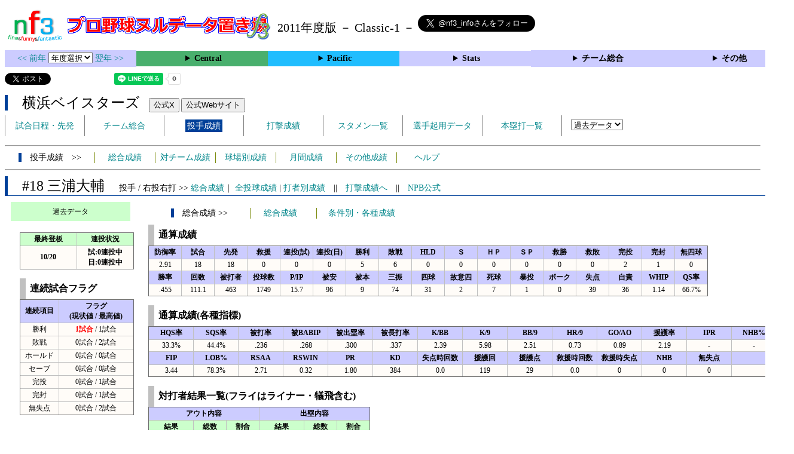

--- FILE ---
content_type: text/css
request_url: https://nf3.sakura.ne.jp/style.css?20210331_01
body_size: 74
content:
@charset "utf-8";

@import url("layout20251027.css");
@import url("base20190525.css");
@import url("color20190530.css");
@import url("menu20251027.css");
